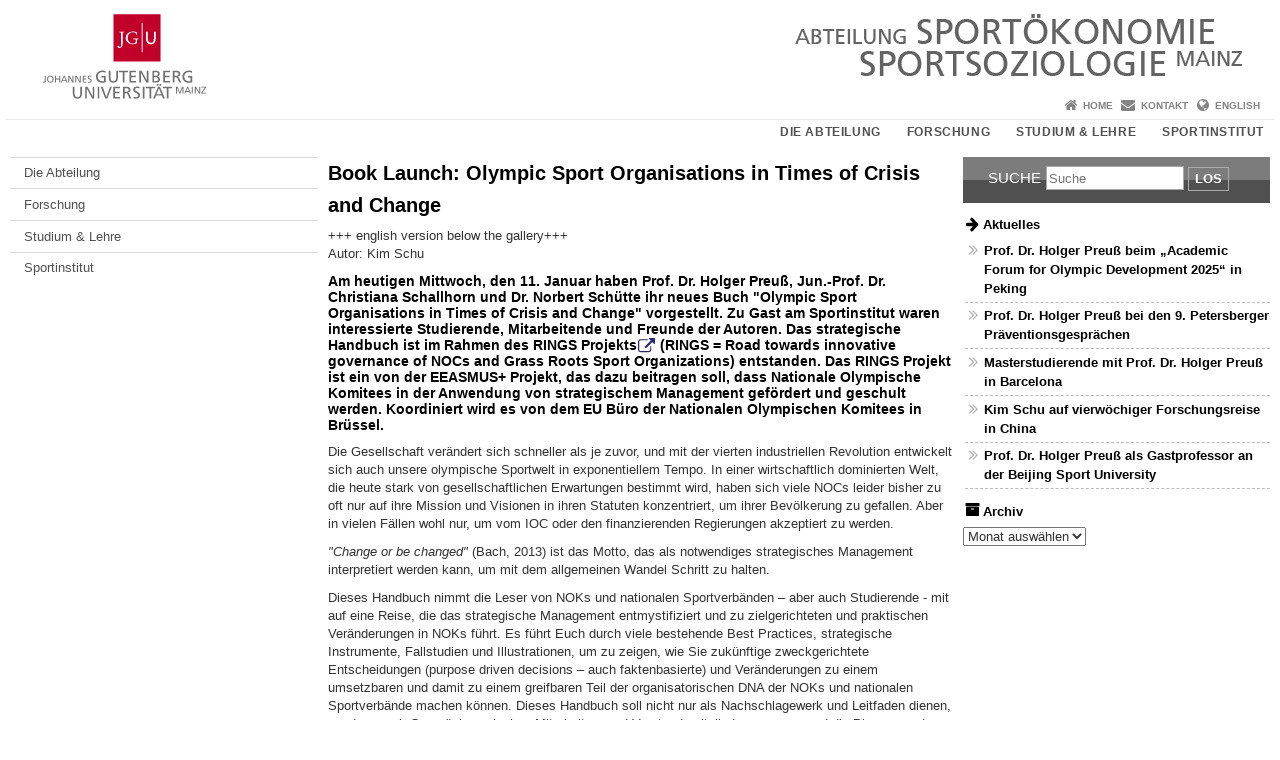

--- FILE ---
content_type: text/html; charset=UTF-8
request_url: https://www.sportoekonomie.uni-mainz.de/2023/01/11/strategic_handbook/
body_size: 12025
content:
<!doctype html><html lang="de"><head><meta charset="UTF-8"><meta http-equiv="X-UA-Compatible" content="IE=edge"><meta name="viewport" content="width=device-width, initial-scale=1.0"><meta name="author" content="Johannes Gutenberg-Universität Mainz"><meta name="copyright" content="Johannes Gutenberg-Universität Mainz"><meta property="og:site_name" content="Johannes Gutenberg-Universität Mainz"><meta name="robots" content="index, follow, noarchive"><meta property="fb:pages" content="113785728679660"><link rel="pingback" href="https://www.sportoekonomie.uni-mainz.de/xmlrpc.php"><link rel="profile" href="http://gmpg.org/xfn/11"><title>Book Launch: Olympic Sport Organisations in Times of Crisis and Change | SPORTÖKONOMIE │ SPORTSOZIOLOGIE</title><link rel="shortcut icon" href="/favicon.ico"><link rel="icon" href="/favicon.ico"><meta name='robots' content='max-image-preview:large' />
<link rel='dns-prefetch' href='//www.blogs.uni-mainz.de' />
<link rel='dns-prefetch' href='//blogs-cdn.uni-mainz.de' />
<link rel="alternate" title="oEmbed (JSON)" type="application/json+oembed" href="https://www.sportoekonomie.uni-mainz.de/wp-json/oembed/1.0/embed?url=https%3A%2F%2Fwww.sportoekonomie.uni-mainz.de%2F2023%2F01%2F11%2Fstrategic_handbook%2F" />
<link rel="alternate" title="oEmbed (XML)" type="text/xml+oembed" href="https://www.sportoekonomie.uni-mainz.de/wp-json/oembed/1.0/embed?url=https%3A%2F%2Fwww.sportoekonomie.uni-mainz.de%2F2023%2F01%2F11%2Fstrategic_handbook%2F&#038;format=xml" />
<style id='wp-img-auto-sizes-contain-inline-css' type='text/css'>
img:is([sizes=auto i],[sizes^="auto," i]){contain-intrinsic-size:3000px 1500px}
/*# sourceURL=wp-img-auto-sizes-contain-inline-css */
</style>
<link rel='stylesheet' id='jgu-style-css' href='https://blogs-cdn.uni-mainz.de/styles/jgu_style.css?ver=27fbd3461cb00105434b9b3caafb85513b97ef25' type='text/css' media='all' />
<link rel='stylesheet' id='tablepress-default-css' href='https://www.sportoekonomie.uni-mainz.de/wp-content/plugins/tablepress/css/build/default.css?ver=3.2.6' type='text/css' media='all' />
<link rel='stylesheet' id='jgu-tablepress-css' href='https://blogs-cdn.uni-mainz.de/styles/jgu_style_table.css?ver=00b7be3e5c8156dd4a4667a5520f0b4a1b9808b5' type='text/css' media='all' />
<style id='wp-block-library-inline-css' type='text/css'>
:root{--wp-block-synced-color:#7a00df;--wp-block-synced-color--rgb:122,0,223;--wp-bound-block-color:var(--wp-block-synced-color);--wp-editor-canvas-background:#ddd;--wp-admin-theme-color:#007cba;--wp-admin-theme-color--rgb:0,124,186;--wp-admin-theme-color-darker-10:#006ba1;--wp-admin-theme-color-darker-10--rgb:0,107,160.5;--wp-admin-theme-color-darker-20:#005a87;--wp-admin-theme-color-darker-20--rgb:0,90,135;--wp-admin-border-width-focus:2px}@media (min-resolution:192dpi){:root{--wp-admin-border-width-focus:1.5px}}.wp-element-button{cursor:pointer}:root .has-very-light-gray-background-color{background-color:#eee}:root .has-very-dark-gray-background-color{background-color:#313131}:root .has-very-light-gray-color{color:#eee}:root .has-very-dark-gray-color{color:#313131}:root .has-vivid-green-cyan-to-vivid-cyan-blue-gradient-background{background:linear-gradient(135deg,#00d084,#0693e3)}:root .has-purple-crush-gradient-background{background:linear-gradient(135deg,#34e2e4,#4721fb 50%,#ab1dfe)}:root .has-hazy-dawn-gradient-background{background:linear-gradient(135deg,#faaca8,#dad0ec)}:root .has-subdued-olive-gradient-background{background:linear-gradient(135deg,#fafae1,#67a671)}:root .has-atomic-cream-gradient-background{background:linear-gradient(135deg,#fdd79a,#004a59)}:root .has-nightshade-gradient-background{background:linear-gradient(135deg,#330968,#31cdcf)}:root .has-midnight-gradient-background{background:linear-gradient(135deg,#020381,#2874fc)}:root{--wp--preset--font-size--normal:16px;--wp--preset--font-size--huge:42px}.has-regular-font-size{font-size:1em}.has-larger-font-size{font-size:2.625em}.has-normal-font-size{font-size:var(--wp--preset--font-size--normal)}.has-huge-font-size{font-size:var(--wp--preset--font-size--huge)}.has-text-align-center{text-align:center}.has-text-align-left{text-align:left}.has-text-align-right{text-align:right}.has-fit-text{white-space:nowrap!important}#end-resizable-editor-section{display:none}.aligncenter{clear:both}.items-justified-left{justify-content:flex-start}.items-justified-center{justify-content:center}.items-justified-right{justify-content:flex-end}.items-justified-space-between{justify-content:space-between}.screen-reader-text{border:0;clip-path:inset(50%);height:1px;margin:-1px;overflow:hidden;padding:0;position:absolute;width:1px;word-wrap:normal!important}.screen-reader-text:focus{background-color:#ddd;clip-path:none;color:#444;display:block;font-size:1em;height:auto;left:5px;line-height:normal;padding:15px 23px 14px;text-decoration:none;top:5px;width:auto;z-index:100000}html :where(.has-border-color){border-style:solid}html :where([style*=border-top-color]){border-top-style:solid}html :where([style*=border-right-color]){border-right-style:solid}html :where([style*=border-bottom-color]){border-bottom-style:solid}html :where([style*=border-left-color]){border-left-style:solid}html :where([style*=border-width]){border-style:solid}html :where([style*=border-top-width]){border-top-style:solid}html :where([style*=border-right-width]){border-right-style:solid}html :where([style*=border-bottom-width]){border-bottom-style:solid}html :where([style*=border-left-width]){border-left-style:solid}html :where(img[class*=wp-image-]){height:auto;max-width:100%}:where(figure){margin:0 0 1em}html :where(.is-position-sticky){--wp-admin--admin-bar--position-offset:var(--wp-admin--admin-bar--height,0px)}@media screen and (max-width:600px){html :where(.is-position-sticky){--wp-admin--admin-bar--position-offset:0px}}

/*# sourceURL=wp-block-library-inline-css */
</style><style id='global-styles-inline-css' type='text/css'>
:root{--wp--preset--aspect-ratio--square: 1;--wp--preset--aspect-ratio--4-3: 4/3;--wp--preset--aspect-ratio--3-4: 3/4;--wp--preset--aspect-ratio--3-2: 3/2;--wp--preset--aspect-ratio--2-3: 2/3;--wp--preset--aspect-ratio--16-9: 16/9;--wp--preset--aspect-ratio--9-16: 9/16;--wp--preset--color--black: #000000;--wp--preset--color--cyan-bluish-gray: #abb8c3;--wp--preset--color--white: #ffffff;--wp--preset--color--pale-pink: #f78da7;--wp--preset--color--vivid-red: #cf2e2e;--wp--preset--color--luminous-vivid-orange: #ff6900;--wp--preset--color--luminous-vivid-amber: #fcb900;--wp--preset--color--light-green-cyan: #7bdcb5;--wp--preset--color--vivid-green-cyan: #00d084;--wp--preset--color--pale-cyan-blue: #8ed1fc;--wp--preset--color--vivid-cyan-blue: #0693e3;--wp--preset--color--vivid-purple: #9b51e0;--wp--preset--gradient--vivid-cyan-blue-to-vivid-purple: linear-gradient(135deg,rgb(6,147,227) 0%,rgb(155,81,224) 100%);--wp--preset--gradient--light-green-cyan-to-vivid-green-cyan: linear-gradient(135deg,rgb(122,220,180) 0%,rgb(0,208,130) 100%);--wp--preset--gradient--luminous-vivid-amber-to-luminous-vivid-orange: linear-gradient(135deg,rgb(252,185,0) 0%,rgb(255,105,0) 100%);--wp--preset--gradient--luminous-vivid-orange-to-vivid-red: linear-gradient(135deg,rgb(255,105,0) 0%,rgb(207,46,46) 100%);--wp--preset--gradient--very-light-gray-to-cyan-bluish-gray: linear-gradient(135deg,rgb(238,238,238) 0%,rgb(169,184,195) 100%);--wp--preset--gradient--cool-to-warm-spectrum: linear-gradient(135deg,rgb(74,234,220) 0%,rgb(151,120,209) 20%,rgb(207,42,186) 40%,rgb(238,44,130) 60%,rgb(251,105,98) 80%,rgb(254,248,76) 100%);--wp--preset--gradient--blush-light-purple: linear-gradient(135deg,rgb(255,206,236) 0%,rgb(152,150,240) 100%);--wp--preset--gradient--blush-bordeaux: linear-gradient(135deg,rgb(254,205,165) 0%,rgb(254,45,45) 50%,rgb(107,0,62) 100%);--wp--preset--gradient--luminous-dusk: linear-gradient(135deg,rgb(255,203,112) 0%,rgb(199,81,192) 50%,rgb(65,88,208) 100%);--wp--preset--gradient--pale-ocean: linear-gradient(135deg,rgb(255,245,203) 0%,rgb(182,227,212) 50%,rgb(51,167,181) 100%);--wp--preset--gradient--electric-grass: linear-gradient(135deg,rgb(202,248,128) 0%,rgb(113,206,126) 100%);--wp--preset--gradient--midnight: linear-gradient(135deg,rgb(2,3,129) 0%,rgb(40,116,252) 100%);--wp--preset--font-size--small: 13px;--wp--preset--font-size--medium: 20px;--wp--preset--font-size--large: 36px;--wp--preset--font-size--x-large: 42px;--wp--preset--spacing--20: 0.44rem;--wp--preset--spacing--30: 0.67rem;--wp--preset--spacing--40: 1rem;--wp--preset--spacing--50: 1.5rem;--wp--preset--spacing--60: 2.25rem;--wp--preset--spacing--70: 3.38rem;--wp--preset--spacing--80: 5.06rem;--wp--preset--shadow--natural: 6px 6px 9px rgba(0, 0, 0, 0.2);--wp--preset--shadow--deep: 12px 12px 50px rgba(0, 0, 0, 0.4);--wp--preset--shadow--sharp: 6px 6px 0px rgba(0, 0, 0, 0.2);--wp--preset--shadow--outlined: 6px 6px 0px -3px rgb(255, 255, 255), 6px 6px rgb(0, 0, 0);--wp--preset--shadow--crisp: 6px 6px 0px rgb(0, 0, 0);}:where(.is-layout-flex){gap: 0.5em;}:where(.is-layout-grid){gap: 0.5em;}body .is-layout-flex{display: flex;}.is-layout-flex{flex-wrap: wrap;align-items: center;}.is-layout-flex > :is(*, div){margin: 0;}body .is-layout-grid{display: grid;}.is-layout-grid > :is(*, div){margin: 0;}:where(.wp-block-columns.is-layout-flex){gap: 2em;}:where(.wp-block-columns.is-layout-grid){gap: 2em;}:where(.wp-block-post-template.is-layout-flex){gap: 1.25em;}:where(.wp-block-post-template.is-layout-grid){gap: 1.25em;}.has-black-color{color: var(--wp--preset--color--black) !important;}.has-cyan-bluish-gray-color{color: var(--wp--preset--color--cyan-bluish-gray) !important;}.has-white-color{color: var(--wp--preset--color--white) !important;}.has-pale-pink-color{color: var(--wp--preset--color--pale-pink) !important;}.has-vivid-red-color{color: var(--wp--preset--color--vivid-red) !important;}.has-luminous-vivid-orange-color{color: var(--wp--preset--color--luminous-vivid-orange) !important;}.has-luminous-vivid-amber-color{color: var(--wp--preset--color--luminous-vivid-amber) !important;}.has-light-green-cyan-color{color: var(--wp--preset--color--light-green-cyan) !important;}.has-vivid-green-cyan-color{color: var(--wp--preset--color--vivid-green-cyan) !important;}.has-pale-cyan-blue-color{color: var(--wp--preset--color--pale-cyan-blue) !important;}.has-vivid-cyan-blue-color{color: var(--wp--preset--color--vivid-cyan-blue) !important;}.has-vivid-purple-color{color: var(--wp--preset--color--vivid-purple) !important;}.has-black-background-color{background-color: var(--wp--preset--color--black) !important;}.has-cyan-bluish-gray-background-color{background-color: var(--wp--preset--color--cyan-bluish-gray) !important;}.has-white-background-color{background-color: var(--wp--preset--color--white) !important;}.has-pale-pink-background-color{background-color: var(--wp--preset--color--pale-pink) !important;}.has-vivid-red-background-color{background-color: var(--wp--preset--color--vivid-red) !important;}.has-luminous-vivid-orange-background-color{background-color: var(--wp--preset--color--luminous-vivid-orange) !important;}.has-luminous-vivid-amber-background-color{background-color: var(--wp--preset--color--luminous-vivid-amber) !important;}.has-light-green-cyan-background-color{background-color: var(--wp--preset--color--light-green-cyan) !important;}.has-vivid-green-cyan-background-color{background-color: var(--wp--preset--color--vivid-green-cyan) !important;}.has-pale-cyan-blue-background-color{background-color: var(--wp--preset--color--pale-cyan-blue) !important;}.has-vivid-cyan-blue-background-color{background-color: var(--wp--preset--color--vivid-cyan-blue) !important;}.has-vivid-purple-background-color{background-color: var(--wp--preset--color--vivid-purple) !important;}.has-black-border-color{border-color: var(--wp--preset--color--black) !important;}.has-cyan-bluish-gray-border-color{border-color: var(--wp--preset--color--cyan-bluish-gray) !important;}.has-white-border-color{border-color: var(--wp--preset--color--white) !important;}.has-pale-pink-border-color{border-color: var(--wp--preset--color--pale-pink) !important;}.has-vivid-red-border-color{border-color: var(--wp--preset--color--vivid-red) !important;}.has-luminous-vivid-orange-border-color{border-color: var(--wp--preset--color--luminous-vivid-orange) !important;}.has-luminous-vivid-amber-border-color{border-color: var(--wp--preset--color--luminous-vivid-amber) !important;}.has-light-green-cyan-border-color{border-color: var(--wp--preset--color--light-green-cyan) !important;}.has-vivid-green-cyan-border-color{border-color: var(--wp--preset--color--vivid-green-cyan) !important;}.has-pale-cyan-blue-border-color{border-color: var(--wp--preset--color--pale-cyan-blue) !important;}.has-vivid-cyan-blue-border-color{border-color: var(--wp--preset--color--vivid-cyan-blue) !important;}.has-vivid-purple-border-color{border-color: var(--wp--preset--color--vivid-purple) !important;}.has-vivid-cyan-blue-to-vivid-purple-gradient-background{background: var(--wp--preset--gradient--vivid-cyan-blue-to-vivid-purple) !important;}.has-light-green-cyan-to-vivid-green-cyan-gradient-background{background: var(--wp--preset--gradient--light-green-cyan-to-vivid-green-cyan) !important;}.has-luminous-vivid-amber-to-luminous-vivid-orange-gradient-background{background: var(--wp--preset--gradient--luminous-vivid-amber-to-luminous-vivid-orange) !important;}.has-luminous-vivid-orange-to-vivid-red-gradient-background{background: var(--wp--preset--gradient--luminous-vivid-orange-to-vivid-red) !important;}.has-very-light-gray-to-cyan-bluish-gray-gradient-background{background: var(--wp--preset--gradient--very-light-gray-to-cyan-bluish-gray) !important;}.has-cool-to-warm-spectrum-gradient-background{background: var(--wp--preset--gradient--cool-to-warm-spectrum) !important;}.has-blush-light-purple-gradient-background{background: var(--wp--preset--gradient--blush-light-purple) !important;}.has-blush-bordeaux-gradient-background{background: var(--wp--preset--gradient--blush-bordeaux) !important;}.has-luminous-dusk-gradient-background{background: var(--wp--preset--gradient--luminous-dusk) !important;}.has-pale-ocean-gradient-background{background: var(--wp--preset--gradient--pale-ocean) !important;}.has-electric-grass-gradient-background{background: var(--wp--preset--gradient--electric-grass) !important;}.has-midnight-gradient-background{background: var(--wp--preset--gradient--midnight) !important;}.has-small-font-size{font-size: var(--wp--preset--font-size--small) !important;}.has-medium-font-size{font-size: var(--wp--preset--font-size--medium) !important;}.has-large-font-size{font-size: var(--wp--preset--font-size--large) !important;}.has-x-large-font-size{font-size: var(--wp--preset--font-size--x-large) !important;}
/*# sourceURL=global-styles-inline-css */
</style>

<style id='classic-theme-styles-inline-css' type='text/css'>
/*! This file is auto-generated */
.wp-block-button__link{color:#fff;background-color:#32373c;border-radius:9999px;box-shadow:none;text-decoration:none;padding:calc(.667em + 2px) calc(1.333em + 2px);font-size:1.125em}.wp-block-file__button{background:#32373c;color:#fff;text-decoration:none}
/*# sourceURL=/wp-includes/css/classic-themes.min.css */
</style>
<link rel='stylesheet' id='jgu-jogustine_styles-css' href='https://www.blogs.uni-mainz.de/fb02-sportoekonomie/wp-content/plugins/jgu-jogustine/dist/styles/blocks/styles.css?ver=1639498116' type='text/css' media='all' />
<link rel='stylesheet' id='jgu-fis_styles-css' href='https://www.sportoekonomie.uni-mainz.de/wp-content/plugins/jgu-fis/dist/styles/blocks/styles.css?ver=1611310569' type='text/css' media='all' />
<link rel='stylesheet' id='jgu-imagemap_styles-css' href='https://www.sportoekonomie.uni-mainz.de/wp-content/plugins/jgu-imagemap/dist/styles/blocks/styles.css?ver=1618604929' type='text/css' media='all' />
<link rel='stylesheet' id='jgu-jogustine-css' href='https://www.blogs.uni-mainz.de/fb02-sportoekonomie/wp-content/plugins/jgu-jogustine/dist/styles/frontend.css?ver=1695716862' type='text/css' media='all' />
<link rel='stylesheet' id='jgu-tools-styles-css' href='https://www.sportoekonomie.uni-mainz.de/wp-content/plugins/jgu-tools/css/styles.css?ver=6.9' type='text/css' media='all' />
<link rel='stylesheet' id='jgu-fis-css' href='https://www.sportoekonomie.uni-mainz.de/wp-content/plugins/jgu-fis/dist/styles/frontend.css?ver=1619773772' type='text/css' media='all' />
<link rel='stylesheet' id='jgu-imagemap-css' href='https://www.sportoekonomie.uni-mainz.de/wp-content/plugins/jgu-imagemap/dist/styles/frontend.css?ver=1598260345' type='text/css' media='all' />
<link rel='stylesheet' id='jgu-theme-style-css' href='https://www.sportoekonomie.uni-mainz.de/wp-content/themes/jgu-theme/style.css?ver=6.9' type='text/css' media='all' />
<script type="text/javascript" src="https://www.sportoekonomie.uni-mainz.de/wp-includes/js/jquery/jquery.min.js?ver=3.7.1" id="jquery-core-js"></script>
<script type="text/javascript" src="https://www.sportoekonomie.uni-mainz.de/wp-includes/js/jquery/jquery-migrate.min.js?ver=3.4.1" id="jquery-migrate-js"></script>
<script type="text/javascript" src="https://www.blogs.uni-mainz.de/fb02-sportoekonomie/wp-content/plugins/jgu-jogustine/dist/scripts/frontend.js?ver=1639498116" id="jgu-jogustine-js"></script>
<script type="text/javascript" src="https://www.sportoekonomie.uni-mainz.de/wp-content/plugins/jgu-fis/dist/scripts/frontend.js?ver=1611310569" id="jgu-fis-js"></script>
<script type="text/javascript" src="https://www.sportoekonomie.uni-mainz.de/wp-content/plugins/jgu-imagemap/dist/scripts/frontend.js?ver=1611838089" id="jgu-imagemap-js"></script>
<link rel="https://api.w.org/" href="https://www.sportoekonomie.uni-mainz.de/wp-json/" /><link rel="alternate" title="JSON" type="application/json" href="https://www.sportoekonomie.uni-mainz.de/wp-json/wp/v2/posts/11770" /><link rel="canonical" href="https://www.sportoekonomie.uni-mainz.de/2023/01/11/strategic_handbook/" />
    <style>
        /* make all the line clickable */
        .panel-title a {
            display: block !important;
        }</style>
    <script src="https://blogs-cdn.uni-mainz.de/scripts/jquery_bootstrap.min.js?v=d9f439a57360ff37542a806295fc90d533c8087b"></script></head><body class="grau"><a id="page_start"></a><a class="sr-only sr-only-focusable" href="#content">Zum Inhalt springen</a><div class="container"><header id="header_big" class="row"><a href="https://www.uni-mainz.de" target="_top"><span class="jgu_logo_image" id="jgu_logo" title="Johannes Gutenberg-Universität Mainz"><span class="sr-only">Johannes Gutenberg-Universität Mainz</span></span></a><a href="https://www.sportoekonomie.uni-mainz.de/" title="SPORTÖKONOMIE │ SPORTSOZIOLOGIE"><div style="height: 90px; overflow: hidden;"><img id="bereich_logo" src="https://www.sportoekonomie.uni-mainz.de/files/2021/05/Abt.-Prof.-Dr.-Preuss-Sportoekonomie-Sportsoziologie-JGU-Mainz_Header.jpg" alt="SPORTÖKONOMIE │ SPORTSOZIOLOGIE"></div></a></header><header id="header_small" class="row"><div class="col-xs-2"><a href="https://www.uni-mainz.de" target="_top"><span class="jgu_logo_small" id="jgu_logo_small" title="Johannes Gutenberg-Universität Mainz"><span class="sr-only">Johannes Gutenberg-Universität Mainz</span></span></a></div><div class="col-xs-8 text-center"><a href="https://www.sportoekonomie.uni-mainz.de/"><span class="bereichsname_top2 text-center"></span><span class="bereichsname_bottom2 text-center">SPORTÖKONOMIE │ SPORTSOZIOLOGIE</span></a></div><div class="col-xs-2 text-right"><nav id="nav_toggle" aria-label="Navigation anzeigen/verstecken"><a class="collapsed" href="#" title="Enter navigation" data-target="#nav_mobile" data-toggle="collapse"><span class="icon_mobile_nav icon_bars"><dfn class="sr-only">Navigation anzeigen/verstecken</dfn></span></a></nav></div></header><nav id="nav_meta" aria-label="Service-Navigation"><ul class="list-inline"><li class="icon icon_home"><a target="_top" href="https://www.sportoekonomie.uni-mainz.de/" title="Home">Home</a></li><li class="icon icon_contact"><a target="_top" href="https://www.sportoekonomie.uni-mainz.de/die-abteilung/kontakt/" title="Kontakt">Kontakt</a></li><li class="icon icon_language"><a href="https://www.sports-economics.uni-mainz.de/" target="_top">English</a></li></ul></nav><nav id="nav_main" aria-label="Haupt-Navigation"><!-- Level-1-Menue --><ul class="sf-menu list-inline"><li id="menu-item-7512" class="menu-item menu-item-type-post_type menu-item-object-page menu-item-has-children menu-item-7512"><a href="https://www.sportoekonomie.uni-mainz.de/die-abteilung/">Die Abteilung</a>
<ul class="sub-menu">
	<li id="menu-item-5662" class="menu-item menu-item-type-taxonomy menu-item-object-category current-post-ancestor current-menu-parent current-post-parent menu-item-5662 current-category"><a href="https://www.sportoekonomie.uni-mainz.de/category/aktuelles/">Aktuelles</a></li>
	<li id="menu-item-5538" class="menu-item menu-item-type-post_type menu-item-object-page menu-item-5538"><a href="https://www.sportoekonomie.uni-mainz.de/die-abteilung/unser-team/">Unser Team</a></li>
	<li id="menu-item-5535" class="menu-item menu-item-type-post_type menu-item-object-page menu-item-5535"><a href="https://www.sportoekonomie.uni-mainz.de/die-abteilung/kontakt/">Kontakt</a></li>
</ul>
</li>
<li id="menu-item-5554" class="menu-item menu-item-type-post_type menu-item-object-page menu-item-has-children menu-item-5554"><a href="https://www.sportoekonomie.uni-mainz.de/forschung/">Forschung</a>
<ul class="sub-menu">
	<li id="menu-item-7031" class="menu-item menu-item-type-post_type menu-item-object-page menu-item-7031"><a href="https://www.sportoekonomie.uni-mainz.de/forschung/forschungsprojekte/">Aktuelle Forschungsprojekte</a></li>
	<li id="menu-item-6348" class="menu-item menu-item-type-post_type menu-item-object-page menu-item-6348"><a href="https://www.sportoekonomie.uni-mainz.de/forschung/forschungsberichte/">Forschungsberichte</a></li>
	<li id="menu-item-6225" class="menu-item menu-item-type-post_type menu-item-object-page menu-item-6225"><a href="https://www.sportoekonomie.uni-mainz.de/forschung/forschungskooperationen/">Forschungskooperationen</a></li>
	<li id="menu-item-6684" class="menu-item menu-item-type-post_type menu-item-object-page menu-item-6684"><a href="https://www.sportoekonomie.uni-mainz.de/forschung/working-paper/">Working Paper Series</a></li>
	<li id="menu-item-6374" class="menu-item menu-item-type-post_type menu-item-object-page menu-item-6374"><a href="https://www.sportoekonomie.uni-mainz.de/forschung/olympiaforschung/">Symposium and Olympic Games</a></li>
	<li id="menu-item-7585" class="menu-item menu-item-type-post_type menu-item-object-page menu-item-7585"><a href="https://www.sportoekonomie.uni-mainz.de/forschung/symposium-fuer-sportoekonomie-und-management/">Symposium Sportökonomie &amp; Sportmanagement</a></li>
	<li id="menu-item-7343" class="menu-item menu-item-type-post_type menu-item-object-page menu-item-7343"><a href="https://www.sportoekonomie.uni-mainz.de/forschung/publikationen/">Publikationen der Abteilung</a></li>
</ul>
</li>
<li id="menu-item-5557" class="menu-item menu-item-type-post_type menu-item-object-page menu-item-has-children menu-item-5557"><a href="https://www.sportoekonomie.uni-mainz.de/lehre/">Studium &amp; Lehre</a>
<ul class="sub-menu">
	<li id="menu-item-6830" class="menu-item menu-item-type-post_type menu-item-object-page menu-item-6830"><a href="https://www.sportoekonomie.uni-mainz.de/lehre/studiengaenge/">Studiengänge</a></li>
	<li id="menu-item-6827" class="menu-item menu-item-type-post_type menu-item-object-page menu-item-6827"><a href="https://www.sportoekonomie.uni-mainz.de/lehre/lehre/">Lehre</a></li>
	<li id="menu-item-6821" class="menu-item menu-item-type-post_type menu-item-object-page menu-item-6821"><a href="https://www.sportoekonomie.uni-mainz.de/lehre/abschlussarbeiten/">Bachelor- &amp; Masterarbeiten</a></li>
	<li id="menu-item-7876" class="menu-item menu-item-type-post_type menu-item-object-page menu-item-7876"><a href="https://www.sportoekonomie.uni-mainz.de/lehre/m-sc-doktorandenkolloquium/">Master- &amp; Doktorandenkolloquium</a></li>
</ul>
</li>
<li id="menu-item-7515" class="menu-item menu-item-type-custom menu-item-object-custom menu-item-7515"><a href="https://sport.uni-mainz.de/">Sportinstitut</a></li>
</ul><!-- Level-1-Menue --></nav><div id="nav_mobile" class="hidden-md hidden-lg hidden-sm collapse.in"><nav id="nav_meta_mobile" class="col-xs-12"><ul class="list-inline"><li class="icon icon_home"><a target="_top" href="https://www.sportoekonomie.uni-mainz.de/" title="Home">Home</a></li><li class="icon icon_contact"><a target="_top" href="https://www.sportoekonomie.uni-mainz.de/die-abteilung/kontakt/" title="Kontakt">Kontakt</a></li><li class="icon icon_language"><a href="https://www.sports-economics.uni-mainz.de/" target="_top">English</a></li></ul></nav><ul class="nav nav-tabs" role="tablist"><li  class="active"><a href="#menu1" role="tab" data-toggle="tab">Navigationsstruktur links</a></li></ul><div class="tab-content"><div id="menu1" class="tab-pane fade  active in"><nav id="nav_main_mobile" role="tablist" aria-multiselectable="true"><ul><li class="menueebene2off"><a class="menu_panel_title_link" title="Die Abteilung" href="https://www.sportoekonomie.uni-mainz.de/die-abteilung/">Die Abteilung</a><span class="menu_panel_title_switch"><a role="button" class="menu-icon-switch collapsed" data-toggle="collapse" href="#buttom-menu-item-7512" aria-expanded="false"> </a></span>
<ul id="buttom-menu-item-7512" class="sub-menu panel-collapse collapse">
	<li class="menueebene3off current-category"><a title="Aktuelles" href="https://www.sportoekonomie.uni-mainz.de/category/aktuelles/">Aktuelles</a></li>
	<li class="menueebene3off"><a class="menu_panel_title_link" title="Unser Team" href="https://www.sportoekonomie.uni-mainz.de/die-abteilung/unser-team/">Unser Team</a><span class="menu_panel_title_switch"><a role="button" class="menu-icon-switch collapsed" data-toggle="collapse" href="#buttom-menu-item-5538" aria-expanded="false"> </a></span>
	<ul id="buttom-menu-item-5538" class="sub-menu panel-collapse collapse">
		<li id="menu-item-6179" class="menueebene4off"><a title="Univ.-Prof. Dr. Holger Preuß" href="https://www.sportoekonomie.uni-mainz.de/die-abteilung/unser-team/holger-preuss/">Univ.-Prof. Dr. Holger Preuß</a></li>
		<li id="menu-item-6182" class="menueebene4off"><a title="Jun.-Prof. Dr. Christiana Schallhorn" href="https://www.sportoekonomie.uni-mainz.de/die-abteilung/unser-team/christiana-schallhorn/">Jun.-Prof. Dr. Christiana Schallhorn</a></li>
		<li id="menu-item-6176" class="menueebene4off"><a title="PD Dr. Mathias Schubert" href="https://www.sportoekonomie.uni-mainz.de/die-abteilung/unser-team/mathias-schubert/">PD Dr. Mathias Schubert</a></li>
		<li id="menu-item-18351" class="menueebene4off"><a title="Dr. Hakan Yilmaz" href="https://www.sportoekonomie.uni-mainz.de/dr-hakan-yilmaz/">Dr. Hakan Yilmaz</a></li>
		<li id="menu-item-5683" class="menueebene4off"><a title="Dr. Norbert Schütte" href="https://www.sportoekonomie.uni-mainz.de/die-abteilung/unser-team/norbert-schuette/">Dr. Norbert Schütte</a></li>
		<li id="menu-item-6185" class="menueebene4off"><a title="Dr. Mariette Mauritz" href="https://www.sportoekonomie.uni-mainz.de/die-abteilung/unser-team/mariette-mauritz/">Dr. Mariette Mauritz</a></li>
		<li id="menu-item-8623" class="menueebene4off"><a title="Kim Schu" href="https://www.sportoekonomie.uni-mainz.de/die-abteilung/unser-team/kim-schu/">Kim Schu</a></li>
		<li id="menu-item-9513" class="menueebene4off"><a title="Yannick Rinker" href="https://www.sportoekonomie.uni-mainz.de/die-abteilung/unser-team/yannick-rinker/">Yannick Rinker</a></li>
		<li id="menu-item-11938" class="menueebene4off"><a title="Antonia Hannawacker" href="https://www.sportoekonomie.uni-mainz.de/die-abteilung/unser-team/antonia-hannawacker/">Antonia Hannawacker</a></li>
		<li id="menu-item-12943" class="menueebene4off"><a title="Lina-Doreen Rose" href="https://www.sportoekonomie.uni-mainz.de/die-abteilung/unser-team/lina-doreen-rose/">Lina-Doreen Rose</a></li>
		<li id="menu-item-14483" class="menueebene4off"><a title="Maria Fernanda Delgado" href="https://www.sportoekonomie.uni-mainz.de/die-abteilung/unser-team/maria-fernanda-delgado/">Maria Fernanda Delgado</a></li>
		<li id="menu-item-14526" class="menueebene4off"><a title="Mohammad Alkayal" href="https://www.sportoekonomie.uni-mainz.de/die-abteilung/unser-team/mohammad-alkayal/">Mohammad Alkayal</a></li>
		<li id="menu-item-14546" class="menueebene4off"><a title="Viktoriia Smirnova" href="https://www.sportoekonomie.uni-mainz.de/die-abteilung/unser-team/viktoriia-smirnoval/">Viktoriia Smirnova</a></li>
		<li id="menu-item-14553" class="menueebene4off"><a title="Aline Lopes da Silva Candeo" href="https://www.sportoekonomie.uni-mainz.de/die-abteilung/unser-team/aline-lopes-da-silva-candeo/">Aline Lopes da Silva Candeo</a></li>
		<li id="menu-item-5958" class="menueebene4off"><a title="ehemalige wiss. Mitarbeiter*innen" href="https://www.sportoekonomie.uni-mainz.de/die-abteilung/unser-team/ehemalige/">ehemalige wiss. Mitarbeiter*innen</a></li>
	</ul>
</li>
	<li class="menueebene3off"><a title="Kontakt" href="https://www.sportoekonomie.uni-mainz.de/die-abteilung/kontakt/">Kontakt</a></li>
</ul>
</li>
<li class="menueebene2off"><a class="menu_panel_title_link" title="Forschung" href="https://www.sportoekonomie.uni-mainz.de/forschung/">Forschung</a><span class="menu_panel_title_switch"><a role="button" class="menu-icon-switch collapsed" data-toggle="collapse" href="#buttom-menu-item-5554" aria-expanded="false"> </a></span>
<ul id="buttom-menu-item-5554" class="sub-menu panel-collapse collapse">
	<li class="menueebene3off"><a title="Aktuelle Forschungsprojekte" href="https://www.sportoekonomie.uni-mainz.de/forschung/forschungsprojekte/">Aktuelle Forschungsprojekte</a></li>
	<li class="menueebene3off"><a title="Forschungsberichte" href="https://www.sportoekonomie.uni-mainz.de/forschung/forschungsberichte/">Forschungsberichte</a></li>
	<li class="menueebene3off"><a title="Forschungskooperationen" href="https://www.sportoekonomie.uni-mainz.de/forschung/forschungskooperationen/">Forschungskooperationen</a></li>
	<li class="menueebene3off"><a title="Working Paper Series" href="https://www.sportoekonomie.uni-mainz.de/forschung/working-paper/">Working Paper Series</a></li>
	<li class="menueebene3off"><a title="Symposium and Olympic Games" href="https://www.sportoekonomie.uni-mainz.de/forschung/olympiaforschung/">Symposium and Olympic Games</a></li>
	<li class="menueebene3off"><a title="Symposium Sportökonomie &amp; Sportmanagement" href="https://www.sportoekonomie.uni-mainz.de/forschung/symposium-fuer-sportoekonomie-und-management/">Symposium Sportökonomie &amp; Sportmanagement</a></li>
	<li class="menueebene3off"><a title="Publikationen der Abteilung" href="https://www.sportoekonomie.uni-mainz.de/forschung/publikationen/">Publikationen der Abteilung</a></li>
</ul>
</li>
<li class="menueebene2off"><a class="menu_panel_title_link" title="Studium &amp; Lehre" href="https://www.sportoekonomie.uni-mainz.de/lehre/">Studium &amp; Lehre</a><span class="menu_panel_title_switch"><a role="button" class="menu-icon-switch collapsed" data-toggle="collapse" href="#buttom-menu-item-5557" aria-expanded="false"> </a></span>
<ul id="buttom-menu-item-5557" class="sub-menu panel-collapse collapse">
	<li class="menueebene3off"><a class="menu_panel_title_link" title="Studiengänge" href="https://www.sportoekonomie.uni-mainz.de/lehre/studiengaenge/">Studiengänge</a><span class="menu_panel_title_switch"><a role="button" class="menu-icon-switch collapsed" data-toggle="collapse" href="#buttom-menu-item-6830" aria-expanded="false"> </a></span>
	<ul id="buttom-menu-item-6830" class="sub-menu panel-collapse collapse">
		<li id="menu-item-6818" class="menueebene4off"><a title="Master of Science – Internationales Sportmanagement" href="https://www.sportoekonomie.uni-mainz.de/lehre/studiengaenge/internationales-sportmanagement/">Master of Science – Internationales Sportmanagement</a></li>
		<li id="menu-item-6812" class="menueebene4off"><a title="Master of Arts in Sports Ethics and Integrity" href="https://www.sportoekonomie.uni-mainz.de/lehre/studiengaenge/maisi/">Master of Arts in Sports Ethics and Integrity</a></li>
		<li id="menu-item-6815" class="menueebene4off"><a title="Executive Master in Sport Governance (MESGO)" href="https://www.sportoekonomie.uni-mainz.de/lehre/studiengaenge/mesgo/">Executive Master in Sport Governance (MESGO)</a></li>
	</ul>
</li>
	<li class="menueebene3off"><a title="Lehre" href="https://www.sportoekonomie.uni-mainz.de/lehre/lehre/">Lehre</a></li>
	<li class="menueebene3off"><a title="Bachelor- &amp; Masterarbeiten" href="https://www.sportoekonomie.uni-mainz.de/lehre/abschlussarbeiten/">Bachelor- &amp; Masterarbeiten</a></li>
	<li class="menueebene3off"><a title="Master- &amp; Doktorandenkolloquium" href="https://www.sportoekonomie.uni-mainz.de/lehre/m-sc-doktorandenkolloquium/">Master- &amp; Doktorandenkolloquium</a></li>
</ul>
</li>
<li class="menueebene2off"><a title="Sportinstitut" href="https://sport.uni-mainz.de/">Sportinstitut</a></li>
</ul></nav></div></div></div><main class="container editorcontent" role="main"><div id="spaltelinks" class="col-md-3 hidden-xs col-sm-3 editorcontent"><nav id="nav_left" aria-label="Seiten-Navigation"><!-- Navigationsbaum --><ul><li class="menueebene2off"><a class="menu_panel_title_link" title="Die Abteilung" href="https://www.sportoekonomie.uni-mainz.de/die-abteilung/">Die Abteilung</a><span class="menu_panel_title_switch"><a role="button" class="menu-icon-switch collapsed" data-toggle="collapse" href="#buttom-menu-item-7512" aria-expanded="false"> </a></span>
<ul id="buttom-menu-item-7512" class="sub-menu panel-collapse collapse">
	<li class="menueebene3off current-category"><a title="Aktuelles" href="https://www.sportoekonomie.uni-mainz.de/category/aktuelles/">Aktuelles</a></li>
	<li class="menueebene3off"><a class="menu_panel_title_link" title="Unser Team" href="https://www.sportoekonomie.uni-mainz.de/die-abteilung/unser-team/">Unser Team</a><span class="menu_panel_title_switch"><a role="button" class="menu-icon-switch collapsed" data-toggle="collapse" href="#buttom-menu-item-5538" aria-expanded="false"> </a></span>
	<ul id="buttom-menu-item-5538" class="sub-menu panel-collapse collapse">
		<li class="menueebene4off"><a title="Univ.-Prof. Dr. Holger Preuß" href="https://www.sportoekonomie.uni-mainz.de/die-abteilung/unser-team/holger-preuss/">Univ.-Prof. Dr. Holger Preuß</a></li>
		<li class="menueebene4off"><a title="Jun.-Prof. Dr. Christiana Schallhorn" href="https://www.sportoekonomie.uni-mainz.de/die-abteilung/unser-team/christiana-schallhorn/">Jun.-Prof. Dr. Christiana Schallhorn</a></li>
		<li class="menueebene4off"><a title="PD Dr. Mathias Schubert" href="https://www.sportoekonomie.uni-mainz.de/die-abteilung/unser-team/mathias-schubert/">PD Dr. Mathias Schubert</a></li>
		<li class="menueebene4off"><a title="Dr. Hakan Yilmaz" href="https://www.sportoekonomie.uni-mainz.de/dr-hakan-yilmaz/">Dr. Hakan Yilmaz</a></li>
		<li class="menueebene4off"><a title="Dr. Norbert Schütte" href="https://www.sportoekonomie.uni-mainz.de/die-abteilung/unser-team/norbert-schuette/">Dr. Norbert Schütte</a></li>
		<li class="menueebene4off"><a title="Dr. Mariette Mauritz" href="https://www.sportoekonomie.uni-mainz.de/die-abteilung/unser-team/mariette-mauritz/">Dr. Mariette Mauritz</a></li>
		<li class="menueebene4off"><a title="Kim Schu" href="https://www.sportoekonomie.uni-mainz.de/die-abteilung/unser-team/kim-schu/">Kim Schu</a></li>
		<li class="menueebene4off"><a title="Yannick Rinker" href="https://www.sportoekonomie.uni-mainz.de/die-abteilung/unser-team/yannick-rinker/">Yannick Rinker</a></li>
		<li class="menueebene4off"><a title="Antonia Hannawacker" href="https://www.sportoekonomie.uni-mainz.de/die-abteilung/unser-team/antonia-hannawacker/">Antonia Hannawacker</a></li>
		<li class="menueebene4off"><a title="Lina-Doreen Rose" href="https://www.sportoekonomie.uni-mainz.de/die-abteilung/unser-team/lina-doreen-rose/">Lina-Doreen Rose</a></li>
		<li class="menueebene4off"><a title="Maria Fernanda Delgado" href="https://www.sportoekonomie.uni-mainz.de/die-abteilung/unser-team/maria-fernanda-delgado/">Maria Fernanda Delgado</a></li>
		<li class="menueebene4off"><a title="Mohammad Alkayal" href="https://www.sportoekonomie.uni-mainz.de/die-abteilung/unser-team/mohammad-alkayal/">Mohammad Alkayal</a></li>
		<li class="menueebene4off"><a title="Viktoriia Smirnova" href="https://www.sportoekonomie.uni-mainz.de/die-abteilung/unser-team/viktoriia-smirnoval/">Viktoriia Smirnova</a></li>
		<li class="menueebene4off"><a title="Aline Lopes da Silva Candeo" href="https://www.sportoekonomie.uni-mainz.de/die-abteilung/unser-team/aline-lopes-da-silva-candeo/">Aline Lopes da Silva Candeo</a></li>
		<li class="menueebene4off"><a title="ehemalige wiss. Mitarbeiter*innen" href="https://www.sportoekonomie.uni-mainz.de/die-abteilung/unser-team/ehemalige/">ehemalige wiss. Mitarbeiter*innen</a></li>
	</ul>
</li>
	<li class="menueebene3off"><a title="Kontakt" href="https://www.sportoekonomie.uni-mainz.de/die-abteilung/kontakt/">Kontakt</a></li>
</ul>
</li>
<li class="menueebene2off"><a class="menu_panel_title_link" title="Forschung" href="https://www.sportoekonomie.uni-mainz.de/forschung/">Forschung</a><span class="menu_panel_title_switch"><a role="button" class="menu-icon-switch collapsed" data-toggle="collapse" href="#buttom-menu-item-5554" aria-expanded="false"> </a></span>
<ul id="buttom-menu-item-5554" class="sub-menu panel-collapse collapse">
	<li class="menueebene3off"><a title="Aktuelle Forschungsprojekte" href="https://www.sportoekonomie.uni-mainz.de/forschung/forschungsprojekte/">Aktuelle Forschungsprojekte</a></li>
	<li class="menueebene3off"><a title="Forschungsberichte" href="https://www.sportoekonomie.uni-mainz.de/forschung/forschungsberichte/">Forschungsberichte</a></li>
	<li class="menueebene3off"><a title="Forschungskooperationen" href="https://www.sportoekonomie.uni-mainz.de/forschung/forschungskooperationen/">Forschungskooperationen</a></li>
	<li class="menueebene3off"><a title="Working Paper Series" href="https://www.sportoekonomie.uni-mainz.de/forschung/working-paper/">Working Paper Series</a></li>
	<li class="menueebene3off"><a title="Symposium and Olympic Games" href="https://www.sportoekonomie.uni-mainz.de/forschung/olympiaforschung/">Symposium and Olympic Games</a></li>
	<li class="menueebene3off"><a title="Symposium Sportökonomie &amp; Sportmanagement" href="https://www.sportoekonomie.uni-mainz.de/forschung/symposium-fuer-sportoekonomie-und-management/">Symposium Sportökonomie &amp; Sportmanagement</a></li>
	<li class="menueebene3off"><a title="Publikationen der Abteilung" href="https://www.sportoekonomie.uni-mainz.de/forschung/publikationen/">Publikationen der Abteilung</a></li>
</ul>
</li>
<li class="menueebene2off"><a class="menu_panel_title_link" title="Studium &amp; Lehre" href="https://www.sportoekonomie.uni-mainz.de/lehre/">Studium &amp; Lehre</a><span class="menu_panel_title_switch"><a role="button" class="menu-icon-switch collapsed" data-toggle="collapse" href="#buttom-menu-item-5557" aria-expanded="false"> </a></span>
<ul id="buttom-menu-item-5557" class="sub-menu panel-collapse collapse">
	<li class="menueebene3off"><a class="menu_panel_title_link" title="Studiengänge" href="https://www.sportoekonomie.uni-mainz.de/lehre/studiengaenge/">Studiengänge</a><span class="menu_panel_title_switch"><a role="button" class="menu-icon-switch collapsed" data-toggle="collapse" href="#buttom-menu-item-6830" aria-expanded="false"> </a></span>
	<ul id="buttom-menu-item-6830" class="sub-menu panel-collapse collapse">
		<li class="menueebene4off"><a title="Master of Science – Internationales Sportmanagement" href="https://www.sportoekonomie.uni-mainz.de/lehre/studiengaenge/internationales-sportmanagement/">Master of Science – Internationales Sportmanagement</a></li>
		<li class="menueebene4off"><a title="Master of Arts in Sports Ethics and Integrity" href="https://www.sportoekonomie.uni-mainz.de/lehre/studiengaenge/maisi/">Master of Arts in Sports Ethics and Integrity</a></li>
		<li class="menueebene4off"><a title="Executive Master in Sport Governance (MESGO)" href="https://www.sportoekonomie.uni-mainz.de/lehre/studiengaenge/mesgo/">Executive Master in Sport Governance (MESGO)</a></li>
	</ul>
</li>
	<li class="menueebene3off"><a title="Lehre" href="https://www.sportoekonomie.uni-mainz.de/lehre/lehre/">Lehre</a></li>
	<li class="menueebene3off"><a title="Bachelor- &amp; Masterarbeiten" href="https://www.sportoekonomie.uni-mainz.de/lehre/abschlussarbeiten/">Bachelor- &amp; Masterarbeiten</a></li>
	<li class="menueebene3off"><a title="Master- &amp; Doktorandenkolloquium" href="https://www.sportoekonomie.uni-mainz.de/lehre/m-sc-doktorandenkolloquium/">Master- &amp; Doktorandenkolloquium</a></li>
</ul>
</li>
<li class="menueebene2off"><a title="Sportinstitut" href="https://sport.uni-mainz.de/">Sportinstitut</a></li>
</ul><!-- Navigationsbaum --></nav><aside id="spaltelinks_unten" role="complementary"></aside></div><article id="spaltemitte" class="col-sm-9 col-md-6 editorcontent"><a id="content"></a><article id="post-11770" class="row row-margin post-11770 post type-post status-publish format-standard hentry category-aktuelles"><h1 class="entry-title">Book Launch: Olympic Sport Organisations in Times of Crisis and Change</h1><div class="entry-content"><p>+++ english version below the gallery+++<br />
Autor: Kim Schu</p>
<h5>Am heutigen Mittwoch, den 11. Januar haben Prof. Dr. Holger Preuß, Jun.-Prof. Dr. Christiana Schallhorn und Dr. Norbert Schütte ihr neues Buch "Olympic Sport Organisations in Times of Crisis and Change" vorgestellt. Zu Gast am Sportinstitut waren interessierte Studierende, Mitarbeitende und Freunde der Autoren. Das strategische Handbuch ist im Rahmen des <a href="https://rings-project.com/">RINGS Projekts</a> (RINGS = Road towards innovative governance of NOCs and Grass Roots Sport Organizations) entstanden. Das RINGS Projekt ist ein von der EEASMUS+ Projekt, das dazu beitragen soll, dass Nationale Olympische Komitees in der Anwendung von strategischem Management gefördert und geschult werden. Koordiniert wird es von dem EU Büro der Nationalen Olympischen Komitees in Brüssel.</h5>
<p><span id="more-11770"></span></p>
<p>Die Gesellschaft verändert sich schneller als je zuvor, und mit der vierten industriellen Revolution entwickelt sich auch unsere olympische Sportwelt in exponentiellem Tempo. In einer wirtschaftlich dominierten Welt, die heute stark von gesellschaftlichen Erwartungen bestimmt wird, haben sich viele NOCs leider bisher zu oft nur auf ihre Mission und Visionen in ihren Statuten konzentriert, um ihrer Bevölkerung zu gefallen. Aber in vielen Fällen wohl nur, um vom IOC oder den finanzierenden Regierungen akzeptiert zu werden.</p>
<p><em>"Change or be changed"</em> (Bach, 2013) ist das Motto, das als notwendiges strategisches Management interpretiert werden kann, um mit dem allgemeinen Wandel Schritt zu halten.</p>
<p>Dieses Handbuch nimmt die Leser von NOKs und nationalen Sportverbänden – aber auch Studierende - mit auf eine Reise, die das strategische Management entmystifiziert und zu zielgerichteten und praktischen Veränderungen in NOKs führt. Es führt Euch durch viele bestehende Best Practices, strategische Instrumente, Fallstudien und Illustrationen, um zu zeigen, wie Sie zukünftige zweckgerichtete Entscheidungen (purpose driven decisions – auch faktenbasierte) und Veränderungen zu einem umsetzbaren und damit zu einem greifbaren Teil der organisatorischen DNA der NOKs und nationalen Sportverbände machen können. Dieses Handbuch soll nicht nur als Nachschlagewerk und Leitfaden dienen, sondern auch Gespräche zwischen Mitarbeitern und Vorstandsmitgliedern anregen und die Planung und Durchführung von Maßnahmen auf der Grundlage der anstehenden Veränderungen im NOK Umfeld unterstützen – es kann auch zum PBL genutzt werden. Dadurch soll erreicht werden, dass die Strategien der NOKs mit den Erwartungen und Bedürfnissen der breiteren Gemeinschaft in den Ländern übereinstimmen.</p>
<a href="#" class="thumbnail jgu_thumbnail" data-image="https://www.sportoekonomie.uni-mainz.de/files/2023/01/IMG_20230111_115407-scaled.jpg" data-target="#image-gallery" data-image-id="1" data-toggle="modal" data-title="" data-caption=""><span class="jgu_thumbnail_center"><img decoding="async" class="img-responsive" src="https://www.sportoekonomie.uni-mainz.de/files/2023/01/IMG_20230111_115407-150x150.jpg" alt="" title=""></span></a><a href="#" class="thumbnail jgu_thumbnail" data-image="https://www.sportoekonomie.uni-mainz.de/files/2023/01/IMG_20230111_124317-scaled.jpg" data-target="#image-gallery" data-image-id="2" data-toggle="modal" data-title="" data-caption=""><span class="jgu_thumbnail_center"><img decoding="async" class="img-responsive" src="https://www.sportoekonomie.uni-mainz.de/files/2023/01/IMG_20230111_124317-150x150.jpg" alt="" title=""></span></a><a href="#" class="thumbnail jgu_thumbnail" data-image="https://www.sportoekonomie.uni-mainz.de/files/2023/01/IMG_20230111_125041-scaled.jpg" data-target="#image-gallery" data-image-id="3" data-toggle="modal" data-title="" data-caption=""><span class="jgu_thumbnail_center"><img decoding="async" class="img-responsive" src="https://www.sportoekonomie.uni-mainz.de/files/2023/01/IMG_20230111_125041-150x150.jpg" alt="" title=""></span></a><a href="#" class="thumbnail jgu_thumbnail" data-image="https://www.sportoekonomie.uni-mainz.de/files/2023/01/IMG_20230111_131241-scaled.jpg" data-target="#image-gallery" data-image-id="4" data-toggle="modal" data-title="" data-caption=""><span class="jgu_thumbnail_center"><img decoding="async" class="img-responsive" src="https://www.sportoekonomie.uni-mainz.de/files/2023/01/IMG_20230111_131241-150x150.jpg" alt="" title=""></span></a><a href="#" class="thumbnail jgu_thumbnail" data-image="https://www.sportoekonomie.uni-mainz.de/files/2023/01/IMG_20230111_131547-2-scaled.jpg" data-target="#image-gallery" data-image-id="5" data-toggle="modal" data-title="" data-caption=""><span class="jgu_thumbnail_center"><img decoding="async" class="img-responsive" src="https://www.sportoekonomie.uni-mainz.de/files/2023/01/IMG_20230111_131547-2-150x150.jpg" alt="" title=""></span></a><div class="modal fade" id="image-gallery" tabindex="-1" role="dialog" aria-labelledby="myModalLabel" aria-hidden="true" data-backdrop="static" data-keyboard="false"><div class="modal-dialog"><div class="modal-content"><div class="modal-header"><button type="button" class="close" data-dismiss="modal"><span aria-hidden="true">x</span><span class="sr-only">Schließen</span></button><h4 class="modal-title" id="image-gallery-title"></h4></div><div class="modal-body"><img decoding="async" id="image-gallery-image" class="img-responsive center-block" src=""></div><div class="modal-footer"><div class="col-md-2 col-sm-2 col-xs-2 text-left"><button type="button" class="btn btn-primary" id="show-previous-image">&lt;</button></div><div class="col-md-8 col-sm-8 col-xs-8 text-center" id="image-gallery-caption">This text will be overwritten by jQuery</div><div class="col-md-2 col-sm-2 col-xs-2 text-right"><button type="button" id="show-next-image" class="btn btn-default">&gt;</button></div></div></div></div></div>
<h5>+++ english version +++</h5>
<h5>Today, Wednesday 11 January, Prof. Dr. Holger Preuß, Jun.-Prof. Dr. Christiana Schallhorn and Dr. Norbert Schütte presented their new book "Olympic Sport Organisations in Times of Crisis and Change". Interested students, staff and friends of the authors were guests at the Institute of Sport. The strategic handbook was developed within the framework of the RINGS project (RINGS = Road towards innovative governance of NOCs and Grass Roots Sport Organisations). The RINGS project is an EEASMUS+ project that aims to help promote and train National Olympic Committees in the use of strategic management. It is coordinated by the EU Office of the National Olympic Committees in Brussels.</h5>
<p>Society is changing faster than ever before, and with the fourth industrial revolution, our Olympic sporting world is also evolving at an exponential pace. In an economically dominated world, which is today strongly determined by societal expectations, many NOCs have unfortunately so far too often only focused on their mission and visions in their statutes to please their population. But in many cases probably only to be accepted by the IOC or the funding governments.</p>
<p><em>"Change or be changed"</em> (Bach, 2013) is the motto, which can be interpreted as a necessary strategic management to keep up with the general change.</p>
<p>This handbook takes readers of NOCs and national sports federations - as well as students - on a journey that demystifies strategic management and leads to purposeful and practical change in NOCs. It takes you through many existing best practices, strategic tools, case studies and illustrations to show how to make future purpose-driven decisions (also fact-based) and changes an implementable and thus a tangible part of the organisational DNA of NOCs and national sports federations. This manual is not only intended to serve as a reference and guide, but also to stimulate conversations between staff and board members and to support the planning and implementation of actions based on the upcoming changes in the NOC environment - it can also be used for PBL. This is to ensure that the strategies of the NOCs are aligned with the expectations and needs of the wider community in the countries.</p>
</div><footer class="entry-footer"><span class="posted-on">Veröffentlicht am <time class="entry-date published updated" datetime="2023-01-11T19:14:51+01:00">11. Januar 2023</time></span> | <span class="cat-links">Veröffentlicht in  <a href="https://www.sportoekonomie.uni-mainz.de/category/aktuelles/" rel="category tag">Aktuelles</a></span></footer></article></article><aside id="spalterechts" class="col-sm-9 col-sm-offset-3 col-md-3 col-md-offset-0" role="complementary"><div id="search-2" class="jgu_widget widget_search"><div class="jgu_widget jgu_quicksearch"><form method="get" action="https://www.sportoekonomie.uni-mainz.de/" id="jgu_searchbox"><fieldset class="group"><legend>Suche im Inhalt</legend><label for="jgu_searchstring">Suche</label><input type="text" name="s" id="jgu_searchstring" class="text" maxlength="50" placeholder="Suche" required><button type="submit" class="submit" name="submit" id="jgu_searchsubmit" title="Los">Los</button></fieldset><input type="hidden" name="search_engine" value="internal"><input type="hidden" name="sitesearch" value="uni-mainz.de"></form></div></div>
		<div id="recent-posts-2" class="jgu_widget widget_recent_entries">
		<h2 class="headlineboxneutral">Aktuelles</h2>
		<ul>
											<li>
					<a href="https://www.sportoekonomie.uni-mainz.de/2025/12/08/preuss-peking-coa/">Prof. Dr. Holger Preuß beim „Academic Forum for Olympic Development 2025“ in Peking</a>
									</li>
											<li>
					<a href="https://www.sportoekonomie.uni-mainz.de/2025/12/01/preuss-petersberg/">Prof. Dr. Holger Preuß bei den 9. Petersberger Präventionsgesprächen</a>
									</li>
											<li>
					<a href="https://www.sportoekonomie.uni-mainz.de/2025/10/30/barcelona2025/">Masterstudierende mit Prof. Dr. Holger Preuß in Barcelona</a>
									</li>
											<li>
					<a href="https://www.sportoekonomie.uni-mainz.de/2025/09/27/kim-schu-china/">Kim Schu auf vierwöchiger Forschungsreise in China</a>
									</li>
											<li>
					<a href="https://www.sportoekonomie.uni-mainz.de/2025/09/27/preuss-bsu/">Prof. Dr. Holger Preuß als Gastprofessor an der Beijing Sport University</a>
									</li>
					</ul>

		</div><div id="archives-2" class="jgu_widget widget_archive"><h2 class="headlineboxneutral">Archiv</h2>		<label class="screen-reader-text" for="archives-dropdown-2">Archiv</label>
		<select id="archives-dropdown-2" name="archive-dropdown">
			
			<option value="">Monat auswählen</option>
				<option value='https://www.sportoekonomie.uni-mainz.de/2025/12/'> Dezember 2025 </option>
	<option value='https://www.sportoekonomie.uni-mainz.de/2025/10/'> Oktober 2025 </option>
	<option value='https://www.sportoekonomie.uni-mainz.de/2025/09/'> September 2025 </option>
	<option value='https://www.sportoekonomie.uni-mainz.de/2025/08/'> August 2025 </option>
	<option value='https://www.sportoekonomie.uni-mainz.de/2025/07/'> Juli 2025 </option>
	<option value='https://www.sportoekonomie.uni-mainz.de/2025/06/'> Juni 2025 </option>
	<option value='https://www.sportoekonomie.uni-mainz.de/2025/05/'> Mai 2025 </option>
	<option value='https://www.sportoekonomie.uni-mainz.de/2025/04/'> April 2025 </option>
	<option value='https://www.sportoekonomie.uni-mainz.de/2025/03/'> März 2025 </option>
	<option value='https://www.sportoekonomie.uni-mainz.de/2025/02/'> Februar 2025 </option>
	<option value='https://www.sportoekonomie.uni-mainz.de/2024/12/'> Dezember 2024 </option>
	<option value='https://www.sportoekonomie.uni-mainz.de/2024/11/'> November 2024 </option>
	<option value='https://www.sportoekonomie.uni-mainz.de/2024/10/'> Oktober 2024 </option>
	<option value='https://www.sportoekonomie.uni-mainz.de/2024/08/'> August 2024 </option>
	<option value='https://www.sportoekonomie.uni-mainz.de/2024/07/'> Juli 2024 </option>
	<option value='https://www.sportoekonomie.uni-mainz.de/2024/06/'> Juni 2024 </option>
	<option value='https://www.sportoekonomie.uni-mainz.de/2024/05/'> Mai 2024 </option>
	<option value='https://www.sportoekonomie.uni-mainz.de/2024/04/'> April 2024 </option>
	<option value='https://www.sportoekonomie.uni-mainz.de/2024/03/'> März 2024 </option>
	<option value='https://www.sportoekonomie.uni-mainz.de/2024/02/'> Februar 2024 </option>
	<option value='https://www.sportoekonomie.uni-mainz.de/2024/01/'> Januar 2024 </option>
	<option value='https://www.sportoekonomie.uni-mainz.de/2023/12/'> Dezember 2023 </option>
	<option value='https://www.sportoekonomie.uni-mainz.de/2023/11/'> November 2023 </option>
	<option value='https://www.sportoekonomie.uni-mainz.de/2023/10/'> Oktober 2023 </option>
	<option value='https://www.sportoekonomie.uni-mainz.de/2023/09/'> September 2023 </option>
	<option value='https://www.sportoekonomie.uni-mainz.de/2023/08/'> August 2023 </option>
	<option value='https://www.sportoekonomie.uni-mainz.de/2023/07/'> Juli 2023 </option>
	<option value='https://www.sportoekonomie.uni-mainz.de/2023/06/'> Juni 2023 </option>
	<option value='https://www.sportoekonomie.uni-mainz.de/2023/05/'> Mai 2023 </option>
	<option value='https://www.sportoekonomie.uni-mainz.de/2023/04/'> April 2023 </option>
	<option value='https://www.sportoekonomie.uni-mainz.de/2023/03/'> März 2023 </option>
	<option value='https://www.sportoekonomie.uni-mainz.de/2023/02/'> Februar 2023 </option>
	<option value='https://www.sportoekonomie.uni-mainz.de/2023/01/'> Januar 2023 </option>
	<option value='https://www.sportoekonomie.uni-mainz.de/2022/12/'> Dezember 2022 </option>
	<option value='https://www.sportoekonomie.uni-mainz.de/2022/11/'> November 2022 </option>
	<option value='https://www.sportoekonomie.uni-mainz.de/2022/10/'> Oktober 2022 </option>
	<option value='https://www.sportoekonomie.uni-mainz.de/2022/09/'> September 2022 </option>
	<option value='https://www.sportoekonomie.uni-mainz.de/2022/08/'> August 2022 </option>
	<option value='https://www.sportoekonomie.uni-mainz.de/2022/07/'> Juli 2022 </option>
	<option value='https://www.sportoekonomie.uni-mainz.de/2022/06/'> Juni 2022 </option>
	<option value='https://www.sportoekonomie.uni-mainz.de/2022/05/'> Mai 2022 </option>
	<option value='https://www.sportoekonomie.uni-mainz.de/2022/04/'> April 2022 </option>
	<option value='https://www.sportoekonomie.uni-mainz.de/2022/03/'> März 2022 </option>
	<option value='https://www.sportoekonomie.uni-mainz.de/2022/01/'> Januar 2022 </option>
	<option value='https://www.sportoekonomie.uni-mainz.de/2021/12/'> Dezember 2021 </option>
	<option value='https://www.sportoekonomie.uni-mainz.de/2021/11/'> November 2021 </option>
	<option value='https://www.sportoekonomie.uni-mainz.de/2021/10/'> Oktober 2021 </option>
	<option value='https://www.sportoekonomie.uni-mainz.de/2021/08/'> August 2021 </option>
	<option value='https://www.sportoekonomie.uni-mainz.de/2021/07/'> Juli 2021 </option>
	<option value='https://www.sportoekonomie.uni-mainz.de/2021/06/'> Juni 2021 </option>

		</select>

			<script type="text/javascript">
/* <![CDATA[ */

( ( dropdownId ) => {
	const dropdown = document.getElementById( dropdownId );
	function onSelectChange() {
		setTimeout( () => {
			if ( 'escape' === dropdown.dataset.lastkey ) {
				return;
			}
			if ( dropdown.value ) {
				document.location.href = dropdown.value;
			}
		}, 250 );
	}
	function onKeyUp( event ) {
		if ( 'Escape' === event.key ) {
			dropdown.dataset.lastkey = 'escape';
		} else {
			delete dropdown.dataset.lastkey;
		}
	}
	function onClick() {
		delete dropdown.dataset.lastkey;
	}
	dropdown.addEventListener( 'keyup', onKeyUp );
	dropdown.addEventListener( 'click', onClick );
	dropdown.addEventListener( 'change', onSelectChange );
})( "archives-dropdown-2" );

//# sourceURL=WP_Widget_Archives%3A%3Awidget
/* ]]> */
</script>
</div></aside></main><footer id="main-footer" class="container"><div id="footer_pageinfos" class="col-sm-4"><span class="sr-only">Zusätzliche Informationen zu dieser Seite</span><ul class="list-inline"><li><dfn class="sr-only">Seiten-Name:</dfn>SPORTÖKONOMIE │ SPORTSOZIOLOGIE</li><li><dfn class="sr-only">Letzte Aktualisierung:</dfn>7. März 2023</li></ul></div><div id="footer_social" class="col-sm-4"><ul></ul></div><div id="footer_servicenav" class="col-sm-4"><ul class="list-inline"><li><a href="https://www.uni-mainz.de/datenschutz/" title="Datenschutz">Datenschutz</a></li><li><a href="https://www.sportoekonomie.uni-mainz.de/impressum/" title="Impressum">Impressum</a></li><li><a href="https://www.uni-mainz.de/barrierefreiheit/" title="Barrierefreiheit">Barrierefreiheit</a></li><li><a href="#page_start">Zum Seitenanfang</a></li></ul></div></footer></div><script src="https://blogs-cdn.uni-mainz.de/scripts/jgu.min.js?v=23c6de6f03b61cddf1f141502326ca2f44f02f6d"></script><script type="speculationrules">
{"prefetch":[{"source":"document","where":{"and":[{"href_matches":"/*"},{"not":{"href_matches":["/wp-*.php","/wp-admin/*","/files/*","/fb02-sportoekonomie/wp-content/*","/wp-content/plugins/*","/wp-content/themes/jgu-theme/*","/*\\?(.+)"]}},{"not":{"selector_matches":"a[rel~=\"nofollow\"]"}},{"not":{"selector_matches":".no-prefetch, .no-prefetch a"}}]},"eagerness":"conservative"}]}
</script>
        <!-- Piwik -->
        <script type="text/javascript">
            var pkBaseURL = (("https:" == document.location.protocol) ? "https://webstats.zdv.uni-mainz.de/piwik/" : "http://webstats.zdv.uni-mainz.de/piwik/");
            document.write(unescape("%3Cscript src='" + pkBaseURL + "piwik.js' type='text/javascript'%3E%3C/script%3E"));
        </script>
        <script type="text/javascript">
            try {
                var piwikTracker = Piwik.getTracker(pkBaseURL + "piwik.php", 11);
				// Nach Absprache mit Stabsstelle Rechtsangelegenheiten - Datenschutz
                // soll der Wiedererkennungscookie nur 7 Tage lang gespeichert werden
                piwikTracker.setVisitorCookieTimeout(604800);
// CustomVariable um die BlogID zu speichern.
                piwikTracker.setCustomVariable(1, 'blogid', '466', 'page');
                piwikTracker.trackPageView();
                piwikTracker.enableLinkTracking();
            } catch (err) {
            }
        </script>
        <noscript><p><img src="//webstats.zdv.uni-mainz.de/piwik/piwik.php?idsite=11" style="border:0" alt=""></p>
        </noscript>
        <!-- End Piwik Tracking Code -->
        <script type="text/javascript" src="https://blogs-cdn.uni-mainz.de/scripts/navigation.js?ver=7b9f26aa33dec6b815379c7dd579556ed8e835b4" id="jgu-theme-navigation-js"></script>
<script type="text/javascript" src="https://blogs-cdn.uni-mainz.de/scripts/skip-link-focus-fix.js?ver=5c8261dffb4f346e02aba4548c75df7c7ae0e663" id="jgu-theme-skip-link-focus-fix-js"></script>
</body></html>